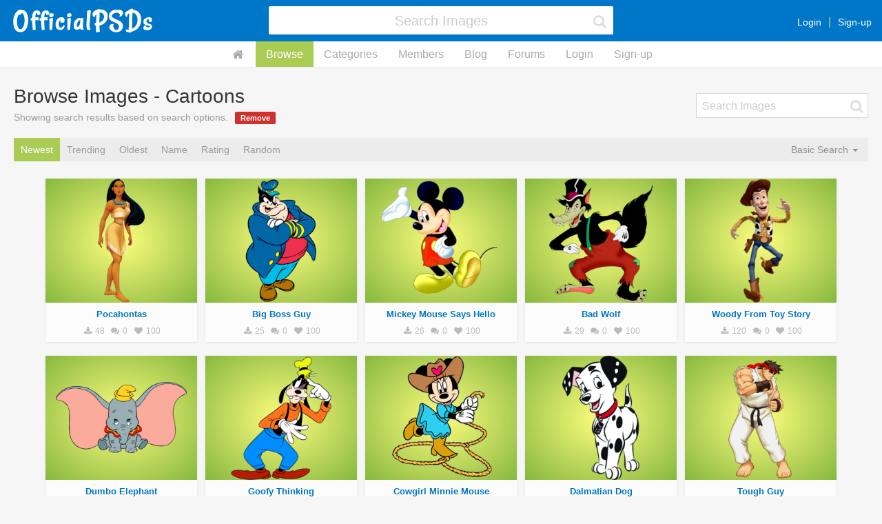

--- FILE ---
content_type: text/html; charset=UTF-8
request_url: http://officialpsds.com/_category/cartoons/pagenum=4
body_size: 6764
content:
<!doctype html><html class="notouch guest user-inactive pagewidth-0 theme-0 template-images images-advance-search-inactive members-advance-search-inactive" lang="en" data-action=""><head><title>Browse Images - Cartoons - Page 4 | Official PSDs</title><meta http-equiv="X-UA-Compatible" content="IE=edge" /><meta charset="utf-8" /><meta http-equiv="Content-Type" content="text/html; charset=utf-8" /><meta name="viewport" content="width=device-width, initial-scale=1" /><meta name="format-detection" content="telephone=no" /><link rel="icon" href="/img/favicon.png" type="image/png" /><link rel="apple-touch-icon" href="/img/apple-touch-icon.png" type="image/png" /><link rel="apple-touch-icon" sizes="60x60" href="/img/apple-touch-icon-60x60.png" type="image/png" /><link rel="apple-touch-icon" sizes="76x76" href="/img/apple-touch-icon-76x76.png" type="image/png" /><link rel="apple-touch-icon" sizes="120x120" href="/img/apple-touch-icon-120x120.png" type="image/png" /><link rel="apple-touch-icon" sizes="152x152" href="/img/apple-touch-icon-152x152.png" type="image/png" /><link rel="apple-touch-icon" sizes="180x180" href="/img/apple-touch-icon-180x180.png" type="image/png" /><link rel="image_src" href="/img/apple-touch-icon-180x180.png" type="image/png" /><link rel="canonical" href="http://officialpsds.com/_category/cartoons/pagenum=4" /><meta name="description" content="Browse or search through Cartoons category images." /><meta property="og:title" content="Browse Images - Cartoons" /><meta property="og:description" content="Browse or search through Cartoons category images." /><meta property="og:type" content="article" /><meta property="og:url" content="http://officialpsds.com/_category/cartoons/pagenum=4" /><meta property="og:site_name" content="OfficialPSDs.com" /><meta property="twitter:card" content="summary" /><meta property="twitter:site" content="@officialpsds" /><meta property="twitter:title" content="Browse Images - Cartoons" /><meta property="twitter:description" content="Browse or search through Cartoons category images." /><meta property="twitter:image" content="http://officialpsds.com/img/twitter-officialpsds.png" /><script>
var	x_global_time = 1768977427;
var	x_global_page = 'images';
var	x_global_setting_imagepages = parseInt('0');
var	x_global_development = false;
var	x_global_css_url = '{{config:css_url}}';
var	x_global_pagenum = 0;
</script><link rel="stylesheet" type="text/css" href="/cache/1738108418/op.css" /><script src="/cache/1738108418/op.js"></script></head><body id="body_page"><!-- Google Tag Manager (noscript) --><noscript><iframe src="https://www.googletagmanager.com/ns.html?id=GTM-M7GFM2NV"
height="0" width="0" style="display:none;visibility:hidden"></iframe></noscript><!-- End Google Tag Manager (noscript) --><div id="page"><div id="page-inner"><div id="page-header"><div id="page-header-inner"><div class="page-header-layout"><div class="page-header-layout-left"><div class="page-header-left"><a id="page-header-logo" href="https://officialpsds.com"><img id="page-header-logo-default" src="/img/officialpsds-logo.png" alt="OfficialPSDs.com Logo" /></a><a style="display: none;" id="page-header-logo-mobile" href="https://officialpsds.com"><img id="page-header-logo-default" src="/img/officialpsds-logo-mobile.png" alt="OfficialPSDs.com Logo" /></a></div></div><div class="page-header-layout-center"><div class="page-header-center"><form class="page-header-search-form" id="page-header-search-form" name="page-header-search-form" method="post" action="/_images"><input id="page-header-search-form-update" type="hidden" name="update" value="1" /><input id="page-header-search-form-search" type="hidden" name="search" value="1" /><input id="page-header-search-form-returl" type="hidden" name="returl" value="" /><fieldset class="page-header-search-form-fieldset"><div class="page-header-search-form-field" id="page-header-search-form-keywords-field"><label class="page-header-search-form-label" for="page-header-search-form-keywords">page-header-search-form.field-keywords</label><div class="page-header-search-form-field-layout"><div class="page-header-search-form-field-layout-input"><div class="page-header-search-form-input"><input class="form-input page-header-search-form-keywords" id="page-header-search-form-keywords" name="keywords" type="text" Xvalue="" autocomplete="off" tabindex="1" NO___autofocus="true" placeholder="Search Images" /><span class="page-header-search-form-reset" id="page-header-search-form-reset"><i class="fa fa-fw fa-times"></i></span><span class="page-header-search-form-icon" id="page-header-search-form-icon"><i class="fa fa-fw fa-search"></i></span></div><div class="page-header-search-form-help">page-header-search-form.field-keywords-help</div><div class="page-header-search-form-error" id="page-header-search-form-keywords-error"></div></div></div></div></fieldset></form></div></div><div class="page-header-layout-right"><div class="page-header-right"><div class="page-header-member" id="page-header-member"><div class="page-header-member-layout"><div class="page-header-member-layout-main"><div class="page-header-member-main-actions"><a href="/_login">Login</a><a href="/_signup">Sign-up</a></div></div></div></div><div class="page-header-stack page-header-action-dropdown" id="page-header-stack" data-dropdown="stack"><i class="fa fa-fw fa-bars"></i></div><div class="page-header-dropdown" id="page-header-dropdown-stack"><ul><li data-option="home"><a href="https://officialpsds.com">Home</a></li><li data-option="images"><a href="/_images">Browse</a></li><li data-option="categories"><a href="/_categories">Categories</a></li><li data-option="members"><a href="/_members">Members</a></li><li data-option="blog"><a href="https://officialpsds.com/_blog">Blog</a></li><li data-option="forums"><a href="https://forums.officialpsds.com">Forums</a></li><li data-option="login"><a href="/_login">Login</a></li><li data-option="signup"><a href="/_signup">Sign-up</a></li></ul></div></div></div></div></div><script>
$(function()
{

$(window).resize(function(evt)
{
ZERG.page_reset();
});

$(window).load(function(evt)
{
ZERG.page_reset();
});

$(window).scroll(function(evt)
{
if ($(window).scrollTop() > 0)
{
if (!$('html').hasClass('scrolled'))
{
$('html').addClass('scrolled');
}
}
else
{
if ($('html').hasClass('scrolled'))
{
$('html').removeClass('scrolled');
}
}
if ($(window).scrollTop() > $('#page-header-top').height())
{
if (!$('html').hasClass('header-fixed'))
{
$('html').addClass('header-fixed');
}
}
else
{
if ($('html').hasClass('header-fixed'))
{
$('html').removeClass('header-fixed');
}
}
});

$(window).trigger('scroll');


});
</script></div><div id="page-subheader"><div id="page-subheader-inner"><div id="page-subheader-menu"><a class="page-subheader-menu-option page-subheader-menu-option--home" href="https://officialpsds.com"><i class="fa fa-fw fa-home"></i></a><a class="page-subheader-menu-option page-subheader-menu-option--active page-subheader-menu-option--images" href="/_images">Browse</a><a class="page-subheader-menu-option page-subheader-menu-option--categories" href="/_categories">Categories</a><a class="page-subheader-menu-option page-subheader-menu-option--members" href="/_members">Members</a><a class="page-subheader-menu-option page-subheader-menu-option--blog" href="https://officialpsds.com/_blog">Blog</a><a class="page-subheader-menu-option page-subheader-menu-option--forums" href="https://forums.officialpsds.com">Forums</a><a class="page-subheader-menu-option page-subheader-menu-option--login" href="/_login">Login</a><a class="page-subheader-menu-option page-subheader-menu-option--signup" href="/_signup">Sign-up</a></div></div></div><div id="page-main"><div id="page-main-inner"><div id="page-body"><section id="images" class="imagesort-0" data-nextpage="0"><div class="section"><div class="section-inner"><header class="section-header"><div class="section-header-layout"><div class="section-header-layout-left"><h1 class="section-header-title">Browse Images - Cartoons</h1><div class="section-header-about">Showing search results based on search options.<a href="/_images" class="button button--xxsmall button--remove">Remove</a></div></div><div class="section-header-layout-right"><div class="section-header-right"><form class="section-header-search-form" id="images-search-form" name="images-search-form" method="post"><input id="images-search-form-update" type="hidden" name="update" value="1" /><input id="images-search-form-search" type="hidden" name="search" value="1" /><input id="images-search-form-returl" type="hidden" name="returl" value="" /><fieldset class="section-header-search-form-fieldset"><div class="section-header-search-form-field" id="images-search-form-keywords-field"><label class="section-header-search-form-label" for="images-search-form-keywords">images-search-form.field-keywords</label><div class="section-header-search-form-field-layout"><div class="section-header-search-form-field-layout-input"><div class="section-header-search-form-input"><input class="form-input section-header-search-form-keywords" id="images-search-form-keywords" name="keywords" type="text" value="" autocomplete="off" tabindex="1" NO___autofocus="true" placeholder="Search Images" /><span class="section-header-search-form-reset" id="images-search-form-reset"><i class="fa fa-fw fa-times"></i></span><span class="section-header-search-form-icon" id="images-search-form-icon"><i class="fa fa-fw fa-search"></i></span></div><div class="section-header-search-form-help"></div><div class="section-header-search-form-error" id="images-search-form-keywords-error"></div></div></div></div></fieldset></form></div></div></div></header><div class="section-options"><div class="section-options-layout"><div class="section-options-layout-left"><div class="section-options-left"><div id="section-options-menu"><div id="section-options-menu-inner"><div class="section-options-menu-option member-setting-imagesort section-options-menu-option--active" data-imagesort="0">Newest</div><div class="section-options-menu-option member-setting-imagesort" data-imagesort="1">Trending</div><div class="section-options-menu-option member-setting-imagesort" data-imagesort="2">Oldest</div><div class="section-options-menu-option member-setting-imagesort" data-imagesort="6">Name</div><div class="section-options-menu-option member-setting-imagesort" data-imagesort="3">Rating</div><div class="section-options-menu-option member-setting-imagesort" data-imagesort="5">Random</div></div></div></div></div><div class="section-options-layout-right" id="section-options-layout-right-theme"><div class="section-options-right"></div></div><div class="section-options-layout-right"><div class="section-options-right"><div class="section-options-dropdown noselect imagesearch-0 section-option-default" id="section-options-dropdown-imagesearch"><div class="section-options-dropdown-title" id="section-options-dropdown-title-imagesearch">Basic Search <i class="fa fa-caret-down"></i></div><ul class="section-options-dropdown-options" id="section-options-dropdown-options-imagesearch"><li class="active" id="section-options-imagesearch-0" data-value="Basic Search"><i class="fa fa-fw fa-check"></i> Basic Search</li><li id="section-options-imagesearch-1" data-value="Advance Search"><i class="fa fa-fw fa-check"></i> Advance Search</li></ul></div></div></div><div class="section-options-layout-right"><div class="section-options-right"></div></div></div><script>
$(function()
{

});
</script></div><div class="section-body"><div class="advance-search" id="images-advance-search"><div class="advance-search-inner"><div class="advance-search-body"><form class="advance-search-form" id="images-advance-search-form" name="images-advance-search-form" method="post" action="/_images"><input id="images-advance-search-form-update" type="hidden" name="update" value="1" /><input id="images-advance-search-form-search" type="hidden" name="search" value="1" /><input id="images-advance-search-form-returl" type="hidden" name="returl" value="" /><fieldset class="advance-search-form-fieldset"><div class="advance-search-form-field" id="images-advance-search-form-keywords-field"><label class="advance-search-form-label" for="images-advance-search-form-keywords"></label><div class="layout"><div class="layout-cell"><div class="advance-search-form-input"><input class="form-input advance-search-form-keywords" id="images-advance-search-form-keywords" name="keywords" type="text" value="" autocomplete="off" tabindex="1" NO___autofocus="true" placeholder="Search Images" /><span class="advance-search-form-reset" id="images-advance-search-form-reset"><i class="fa fa-fw fa-times"></i></span><span class="advance-search-form-icon" id="images-advance-search-form-icon"><i class="fa fa-fw fa-search"></i></span></div><div class="advance-search-form-help"></div><div class="advance-search-form-error" id="images-advance-search-form-keywords-error"></div></div><div class="layout-cell"><button class="button button--medium button--submit" id="members-advance-search-form-submit" name="process" type="submit" tabindex="99">Search</button></div></div></div><div class="advance-search-form-field" id="images-advance-search-form-category-field"><label class="advance-search-form-label" for="images-advance-search-form-category">Category</label><select class="form-input" id="images-advance-search-form-category" name="category" tabindex="1"><option value="0">All</option><option value="21">Adult</option><option value="1">Animals</option><option value="2">Business</option><option value="3">Cars</option><option value="4" selected>Cartoons</option><option value="20">Celebrities</option><option value="25">Christmas</option><option value="24">Drugs</option><option value="32">Easter</option><option value="23">Effects</option><option value="27">Emojis</option><option value="40">Fantasy</option><option value="5">Fashion</option><option value="34">Father's Day</option><option value="6">Food/Drink</option><option value="37">Furniture</option><option value="7">Gaming</option><option value="8">HipHop</option><option value="41">Halloween</option><option value="9">Household</option><option value="26">Icons</option><option value="35">Independence Day</option><option value="28">Jewelry</option><option value="30">Love/Valentines</option><option value="10">Kids</option><option value="19">Logos</option><option value="33">Mother's Day</option><option value="11">Movies/TV</option><option value="36">Music Instruments</option><option value="12">Nature</option><option value="13">Other</option><option value="14">People</option><option value="15">Places</option><option value="16">Politics</option><option value="31">Saint Patrick's Day</option><option value="39">Signs</option><option value="17">Sports</option><option value="22">Symbols</option><option value="18">Technology</option><option value="42">Thanksgiving</option><option value="38">Vehicles</option><option value="29">Weapons</option></select><div class="advance-search-form-help"></div><div class="advance-search-form-error" id="images-advance-search-form-category-error"></div></div><div class="advance-search-form-field" id="images-advance-search-form-type-field"><label class="advance-search-form-label" for="images-advance-search-form-type">Type</label><select class="form-input" id="images-advance-search-form-type" name="type" tabindex="1"><option value="0" selected>All</option><option value="1">Cutout</option><option value="2">Stock</option><option value="3">Artwork</option></select><div class="advance-search-form-help"></div><div class="advance-search-form-error" id="images-advance-search-form-type-error"></div></div><div class="advance-search-form-field" id="images-advance-search-form-format-field"><label class="advance-search-form-label" for="images-advance-search-form-format">Format</label><select class="form-input" id="images-advance-search-form-format" name="format" tabindex="1"><option value="0" selected>All</option><option value="1">PSD Images</option><option value="2">PNG Images</option></select><div class="advance-search-form-help"></div><div class="advance-search-form-error" id="images-advance-search-form-format-error"></div></div><div class="advance-search-form-field" id="images-advance-search-form-transparent-field"><label class="advance-search-form-label" for="images-advance-search-form-transparent">Transparency</label><select class="form-input" id="images-advance-search-form-transparent" name="transparent" tabindex="1"><option value="0" selected>All</option><option value="1">Transparent</option><option value="2">Opaque</option></select><div class="advance-search-form-help"></div><div class="advance-search-form-error" id="images-advance-search-form-transparent-error"></div></div></fieldset></form></div><div class="advance-search-footer"></div></div><script>
$(function()
{

$('select').each(function()
{
if (!$(this).val() || ($(this).val() == '0'))
{
$(this).addClass('placeholder');
}
});


/**
**
**	click event - reset search header keywords field
**
**/


$(document).on('click', '.advance-search-form-reset', function(evt)
{
$('.advance-search-form input[name="keywords"]').val('');
$('.advance-search-form input[name="keywords"]').focus();
});

$(document).on('focus', '.advance-search-form-keywords', function(evt)
{
$('.advance-search-form').addClass('advance-search-form--focus');
});

$(document).on('blur', '.advance-search-form-keywords', function(evt)
{
if ($('.advance-search-form-keywords').val().length)
{
$('.advance-search-form').addClass('advance-search-form--focus');
}
else
{
$('.advance-search-form').removeClass('advance-search-form--focus');
}
});

$('.advance-search-form-keywords').trigger('blur');

});
</script></div><div id="images-images"><article class="imagecard imagecard--transparent hover-images image" id="imagecard-95492" data-imageid="95492"><div class="imagecard-inner" href="/pocahontas-png-r19qn4"><div class="imagecard-header"><a href="/pocahontas-png-r19qn4" class="imagecard-header-view"><img class="x-img-lazy" src="[data-uri]" data-original="/imageview/r1/9q/r19qn4_small.png?1591295133" alt="" /></a></div><a class="imagecard-category" href="/_category/cartoons">Cartoons</a><div class="imagecard-body x-click" data-url="/pocahontas-png-r19qn4"><a class="imagecard-body-inner" href="/pocahontas-png-r19qn4"><div class="imagecard-body-title"><a href="/pocahontas-png-r19qn4">Pocahontas</a></div><div class="imagecard-body-meta"><span class="imagecard-body-meta-field"><i class="fa fa-fw fa-download"></i> 48</span><span class="imagecard-body-meta-field"><i class="fa fa-fw fa-comments"></i> 0</span><span class="imagecard-body-meta-field"><i class="fa fa-fw fa-heart"></i> 100</span></div></a></div></div></article><article class="imagecard imagecard--transparent hover-images image" id="imagecard-95494" data-imageid="95494"><div class="imagecard-inner" href="/big-boss-guy-png-78l5xw"><div class="imagecard-header"><a href="/big-boss-guy-png-78l5xw" class="imagecard-header-view"><img class="x-img-lazy" src="[data-uri]" data-original="/imageview/78/l5/78l5xw_small.png?1591295147" alt="" /></a></div><a class="imagecard-category" href="/_category/cartoons">Cartoons</a><div class="imagecard-body x-click" data-url="/big-boss-guy-png-78l5xw"><a class="imagecard-body-inner" href="/big-boss-guy-png-78l5xw"><div class="imagecard-body-title"><a href="/big-boss-guy-png-78l5xw">Big Boss Guy</a></div><div class="imagecard-body-meta"><span class="imagecard-body-meta-field"><i class="fa fa-fw fa-download"></i> 25</span><span class="imagecard-body-meta-field"><i class="fa fa-fw fa-comments"></i> 0</span><span class="imagecard-body-meta-field"><i class="fa fa-fw fa-heart"></i> 100</span></div></a></div></div></article><article class="imagecard imagecard--transparent hover-images image" id="imagecard-95495" data-imageid="95495"><div class="imagecard-inner" href="/mickey-mouse-says-hello-png-rjlz3q"><div class="imagecard-header"><a href="/mickey-mouse-says-hello-png-rjlz3q" class="imagecard-header-view"><img class="x-img-lazy" src="[data-uri]" data-original="/imageview/rj/lz/rjlz3q_small.png?1591297601" alt="" /></a></div><a class="imagecard-category" href="/_category/cartoons">Cartoons</a><div class="imagecard-body x-click" data-url="/mickey-mouse-says-hello-png-rjlz3q"><a class="imagecard-body-inner" href="/mickey-mouse-says-hello-png-rjlz3q"><div class="imagecard-body-title"><a href="/mickey-mouse-says-hello-png-rjlz3q">Mickey Mouse Says Hello</a></div><div class="imagecard-body-meta"><span class="imagecard-body-meta-field"><i class="fa fa-fw fa-download"></i> 26</span><span class="imagecard-body-meta-field"><i class="fa fa-fw fa-comments"></i> 0</span><span class="imagecard-body-meta-field"><i class="fa fa-fw fa-heart"></i> 100</span></div></a></div></div></article><article class="imagecard imagecard--transparent hover-images image" id="imagecard-95497" data-imageid="95497"><div class="imagecard-inner" href="/bad-wolf-png-79xpqx"><div class="imagecard-header"><a href="/bad-wolf-png-79xpqx" class="imagecard-header-view"><img class="x-img-lazy" src="[data-uri]" data-original="/imageview/79/xp/79xpqx_small.png?1591297624" alt="" /></a></div><a class="imagecard-category" href="/_category/cartoons">Cartoons</a><div class="imagecard-body x-click" data-url="/bad-wolf-png-79xpqx"><a class="imagecard-body-inner" href="/bad-wolf-png-79xpqx"><div class="imagecard-body-title"><a href="/bad-wolf-png-79xpqx">Bad Wolf</a></div><div class="imagecard-body-meta"><span class="imagecard-body-meta-field"><i class="fa fa-fw fa-download"></i> 29</span><span class="imagecard-body-meta-field"><i class="fa fa-fw fa-comments"></i> 0</span><span class="imagecard-body-meta-field"><i class="fa fa-fw fa-heart"></i> 100</span></div></a></div></div></article><article class="imagecard imagecard--transparent hover-images image" id="imagecard-95498" data-imageid="95498"><div class="imagecard-inner" href="/woody-from-toy-story-png-72m5yy"><div class="imagecard-header"><a href="/woody-from-toy-story-png-72m5yy" class="imagecard-header-view"><img class="x-img-lazy" src="[data-uri]" data-original="/imageview/72/m5/72m5yy_small.png?1591297639" alt="" /></a></div><a class="imagecard-category" href="/_category/cartoons">Cartoons</a><div class="imagecard-body x-click" data-url="/woody-from-toy-story-png-72m5yy"><a class="imagecard-body-inner" href="/woody-from-toy-story-png-72m5yy"><div class="imagecard-body-title"><a href="/woody-from-toy-story-png-72m5yy">Woody From Toy Story</a></div><div class="imagecard-body-meta"><span class="imagecard-body-meta-field"><i class="fa fa-fw fa-download"></i> 120</span><span class="imagecard-body-meta-field"><i class="fa fa-fw fa-comments"></i> 0</span><span class="imagecard-body-meta-field"><i class="fa fa-fw fa-heart"></i> 100</span></div></a></div></div></article><article class="imagecard imagecard--transparent hover-images image" id="imagecard-95499" data-imageid="95499"><div class="imagecard-inner" href="/dumbo-elephant-gif-r66xz3"><div class="imagecard-header"><a href="/dumbo-elephant-gif-r66xz3" class="imagecard-header-view"><img class="x-img-lazy" src="[data-uri]" data-original="/imageview/r6/6x/r66xz3_small.png?1635571390" alt="" /></a></div><a class="imagecard-category" href="/_category/cartoons">Cartoons</a><div class="imagecard-body x-click" data-url="/dumbo-elephant-gif-r66xz3"><a class="imagecard-body-inner" href="/dumbo-elephant-gif-r66xz3"><div class="imagecard-body-title"><a href="/dumbo-elephant-gif-r66xz3">Dumbo Elephant</a></div><div class="imagecard-body-meta"><span class="imagecard-body-meta-field"><i class="fa fa-fw fa-download"></i> 41</span><span class="imagecard-body-meta-field"><i class="fa fa-fw fa-comments"></i> 0</span><span class="imagecard-body-meta-field"><i class="fa fa-fw fa-heart"></i> 100</span></div></a></div></div></article><article class="imagecard imagecard--transparent hover-images image" id="imagecard-95500" data-imageid="95500"><div class="imagecard-inner" href="/goofy-thinking-gif-7z32xv"><div class="imagecard-header"><a href="/goofy-thinking-gif-7z32xv" class="imagecard-header-view"><img class="x-img-lazy" src="[data-uri]" data-original="/imageview/7z/32/7z32xv_small.png?1591297667" alt="" /></a></div><a class="imagecard-category" href="/_category/cartoons">Cartoons</a><div class="imagecard-body x-click" data-url="/goofy-thinking-gif-7z32xv"><a class="imagecard-body-inner" href="/goofy-thinking-gif-7z32xv"><div class="imagecard-body-title"><a href="/goofy-thinking-gif-7z32xv">Goofy Thinking</a></div><div class="imagecard-body-meta"><span class="imagecard-body-meta-field"><i class="fa fa-fw fa-download"></i> 45</span><span class="imagecard-body-meta-field"><i class="fa fa-fw fa-comments"></i> 0</span><span class="imagecard-body-meta-field"><i class="fa fa-fw fa-heart"></i> 100</span></div></a></div></div></article><article class="imagecard imagecard--transparent hover-images image" id="imagecard-95501" data-imageid="95501"><div class="imagecard-inner" href="/cowgirl-minnie-mouse-gif-rlqx35"><div class="imagecard-header"><a href="/cowgirl-minnie-mouse-gif-rlqx35" class="imagecard-header-view"><img class="x-img-lazy" src="[data-uri]" data-original="/imageview/rl/qx/rlqx35_small.png?1591297680" alt="" /></a></div><a class="imagecard-category" href="/_category/cartoons">Cartoons</a><div class="imagecard-body x-click" data-url="/cowgirl-minnie-mouse-gif-rlqx35"><a class="imagecard-body-inner" href="/cowgirl-minnie-mouse-gif-rlqx35"><div class="imagecard-body-title"><a href="/cowgirl-minnie-mouse-gif-rlqx35">Cowgirl Minnie Mouse</a></div><div class="imagecard-body-meta"><span class="imagecard-body-meta-field"><i class="fa fa-fw fa-download"></i> 38</span><span class="imagecard-body-meta-field"><i class="fa fa-fw fa-comments"></i> 0</span><span class="imagecard-body-meta-field"><i class="fa fa-fw fa-heart"></i> 100</span></div></a></div></div></article><article class="imagecard imagecard--transparent hover-images image" id="imagecard-95502" data-imageid="95502"><div class="imagecard-inner" href="/dalmatian-dog-png-7x3245"><div class="imagecard-header"><a href="/dalmatian-dog-png-7x3245" class="imagecard-header-view"><img class="x-img-lazy" src="[data-uri]" data-original="/imageview/7x/32/7x3245_small.png?1591297695" alt="" /></a></div><a class="imagecard-category" href="/_category/cartoons">Cartoons</a><div class="imagecard-body x-click" data-url="/dalmatian-dog-png-7x3245"><a class="imagecard-body-inner" href="/dalmatian-dog-png-7x3245"><div class="imagecard-body-title"><a href="/dalmatian-dog-png-7x3245">Dalmatian Dog</a></div><div class="imagecard-body-meta"><span class="imagecard-body-meta-field"><i class="fa fa-fw fa-download"></i> 26</span><span class="imagecard-body-meta-field"><i class="fa fa-fw fa-comments"></i> 0</span><span class="imagecard-body-meta-field"><i class="fa fa-fw fa-heart"></i> 100</span></div></a></div></div></article><article class="imagecard imagecard--transparent hover-images image" id="imagecard-95865" data-imageid="95865"><div class="imagecard-inner" href="/tough-guy-png-rx31km"><div class="imagecard-header"><a href="/tough-guy-png-rx31km" class="imagecard-header-view"><img class="x-img-lazy" src="[data-uri]" data-original="/imageview/rx/31/rx31km_small.png?1530523152" alt="" /></a></div><a class="imagecard-category" href="/_category/cartoons">Cartoons</a><div class="imagecard-body x-click" data-url="/tough-guy-png-rx31km"><a class="imagecard-body-inner" href="/tough-guy-png-rx31km"><div class="imagecard-body-title"><a href="/tough-guy-png-rx31km">Tough Guy</a></div><div class="imagecard-body-meta"><span class="imagecard-body-meta-field"><i class="fa fa-fw fa-download"></i> 29</span><span class="imagecard-body-meta-field"><i class="fa fa-fw fa-comments"></i> 0</span><span class="imagecard-body-meta-field"><i class="fa fa-fw fa-heart"></i> 0</span></div></a></div></div></article><article class="imagecard imagecard--transparent hover-images image" id="imagecard-95866" data-imageid="95866"><div class="imagecard-inner" href="/fighter-dude-png-rq1l29"><div class="imagecard-header"><a href="/fighter-dude-png-rq1l29" class="imagecard-header-view"><img class="x-img-lazy" src="[data-uri]" data-original="/imageview/rq/1l/rq1l29_small.png?1530523151" alt="" /></a></div><a class="imagecard-category" href="/_category/cartoons">Cartoons</a><div class="imagecard-body x-click" data-url="/fighter-dude-png-rq1l29"><a class="imagecard-body-inner" href="/fighter-dude-png-rq1l29"><div class="imagecard-body-title"><a href="/fighter-dude-png-rq1l29">Fighter Dude</a></div><div class="imagecard-body-meta"><span class="imagecard-body-meta-field"><i class="fa fa-fw fa-download"></i> 17</span><span class="imagecard-body-meta-field"><i class="fa fa-fw fa-comments"></i> 0</span><span class="imagecard-body-meta-field"><i class="fa fa-fw fa-heart"></i> 0</span></div></a></div></div></article><article class="imagecard imagecard--transparent hover-images image" id="imagecard-95860" data-imageid="95860"><div class="imagecard-inner" href="/fighter-guy-png-7v3nnw"><div class="imagecard-header"><a href="/fighter-guy-png-7v3nnw" class="imagecard-header-view"><img class="x-img-lazy" src="[data-uri]" data-original="/imageview/7v/3n/7v3nnw_small.png?1530503435" alt="" /></a></div><a class="imagecard-category" href="/_category/cartoons">Cartoons</a><div class="imagecard-body x-click" data-url="/fighter-guy-png-7v3nnw"><a class="imagecard-body-inner" href="/fighter-guy-png-7v3nnw"><div class="imagecard-body-title"><a href="/fighter-guy-png-7v3nnw">Fighter Guy</a></div><div class="imagecard-body-meta"><span class="imagecard-body-meta-field"><i class="fa fa-fw fa-download"></i> 36</span><span class="imagecard-body-meta-field"><i class="fa fa-fw fa-comments"></i> 0</span><span class="imagecard-body-meta-field"><i class="fa fa-fw fa-heart"></i> 0</span></div></a></div></div></article><article class="imagecard imagecard--transparent hover-images image" id="imagecard-95859" data-imageid="95859"><div class="imagecard-inner" href="/fighter-png-73v44w"><div class="imagecard-header"><a href="/fighter-png-73v44w" class="imagecard-header-view"><img class="x-img-lazy" src="[data-uri]" data-original="/imageview/73/v4/73v44w_small.png?1624230418" alt="" /></a></div><a class="imagecard-category" href="/_category/cartoons">Cartoons</a><div class="imagecard-body x-click" data-url="/fighter-png-73v44w"><a class="imagecard-body-inner" href="/fighter-png-73v44w"><div class="imagecard-body-title"><a href="/fighter-png-73v44w">Fighter</a></div><div class="imagecard-body-meta"><span class="imagecard-body-meta-field"><i class="fa fa-fw fa-download"></i> 34</span><span class="imagecard-body-meta-field"><i class="fa fa-fw fa-comments"></i> 0</span><span class="imagecard-body-meta-field"><i class="fa fa-fw fa-heart"></i> 100</span></div></a></div></div></article><article class="imagecard imagecard--transparent hover-images image" id="imagecard-95863" data-imageid="95863"><div class="imagecard-inner" href="/dressed-to-kill-png-rz311p"><div class="imagecard-header"><a href="/dressed-to-kill-png-rz311p" class="imagecard-header-view"><img class="x-img-lazy" src="[data-uri]" data-original="/imageview/rz/31/rz311p_small.png?1530503428" alt="" /></a></div><a class="imagecard-category" href="/_category/cartoons">Cartoons</a><div class="imagecard-body x-click" data-url="/dressed-to-kill-png-rz311p"><a class="imagecard-body-inner" href="/dressed-to-kill-png-rz311p"><div class="imagecard-body-title"><a href="/dressed-to-kill-png-rz311p">Dressed To Kill</a></div><div class="imagecard-body-meta"><span class="imagecard-body-meta-field"><i class="fa fa-fw fa-download"></i> 25</span><span class="imagecard-body-meta-field"><i class="fa fa-fw fa-comments"></i> 0</span><span class="imagecard-body-meta-field"><i class="fa fa-fw fa-heart"></i> 0</span></div></a></div></div></article><article class="imagecard imagecard--transparent hover-images image" id="imagecard-95862" data-imageid="95862"><div class="imagecard-inner" href="/street-fighter-hibi-png-749qq2"><div class="imagecard-header"><a href="/street-fighter-hibi-png-749qq2" class="imagecard-header-view"><img class="x-img-lazy" src="[data-uri]" data-original="/imageview/74/9q/749qq2_small.png?1624230434" alt="" /></a></div><a class="imagecard-category" href="/_category/cartoons">Cartoons</a><div class="imagecard-body x-click" data-url="/street-fighter-hibi-png-749qq2"><a class="imagecard-body-inner" href="/street-fighter-hibi-png-749qq2"><div class="imagecard-body-title"><a href="/street-fighter-hibi-png-749qq2">Street Fighter Hibi</a></div><div class="imagecard-body-meta"><span class="imagecard-body-meta-field"><i class="fa fa-fw fa-download"></i> 19</span><span class="imagecard-body-meta-field"><i class="fa fa-fw fa-comments"></i> 0</span><span class="imagecard-body-meta-field"><i class="fa fa-fw fa-heart"></i> 100</span></div></a></div></div></article><article class="imagecard imagecard--transparent hover-images image" id="imagecard-95861" data-imageid="95861"><div class="imagecard-inner" href="/fighter-in-green-png-7w3995"><div class="imagecard-header"><a href="/fighter-in-green-png-7w3995" class="imagecard-header-view"><img class="x-img-lazy" src="[data-uri]" data-original="/imageview/7w/39/7w3995_small.png?1530503423" alt="" /></a></div><a class="imagecard-category" href="/_category/cartoons">Cartoons</a><div class="imagecard-body x-click" data-url="/fighter-in-green-png-7w3995"><a class="imagecard-body-inner" href="/fighter-in-green-png-7w3995"><div class="imagecard-body-title"><a href="/fighter-in-green-png-7w3995">Fighter In Green</a></div><div class="imagecard-body-meta"><span class="imagecard-body-meta-field"><i class="fa fa-fw fa-download"></i> 25</span><span class="imagecard-body-meta-field"><i class="fa fa-fw fa-comments"></i> 0</span><span class="imagecard-body-meta-field"><i class="fa fa-fw fa-heart"></i> 0</span></div></a></div></div></article><article class="imagecard imagecard--transparent hover-images image" id="imagecard-95870" data-imageid="95870"><div class="imagecard-inner" href="/tyson-png-ry31kz"><div class="imagecard-header"><a href="/tyson-png-ry31kz" class="imagecard-header-view"><img class="x-img-lazy" src="[data-uri]" data-original="/imageview/ry/31/ry31kz_small.png?1530503410" alt="" /></a></div><a class="imagecard-category" href="/_category/cartoons">Cartoons</a><div class="imagecard-body x-click" data-url="/tyson-png-ry31kz"><a class="imagecard-body-inner" href="/tyson-png-ry31kz"><div class="imagecard-body-title"><a href="/tyson-png-ry31kz">Tyson</a></div><div class="imagecard-body-meta"><span class="imagecard-body-meta-field"><i class="fa fa-fw fa-download"></i> 17</span><span class="imagecard-body-meta-field"><i class="fa fa-fw fa-comments"></i> 0</span><span class="imagecard-body-meta-field"><i class="fa fa-fw fa-heart"></i> 0</span></div></a></div></div></article><article class="imagecard imagecard--transparent hover-images image" id="imagecard-95873" data-imageid="95873"><div class="imagecard-inner" href="/crips-guy-png-r8lw88"><div class="imagecard-header"><a href="/crips-guy-png-r8lw88" class="imagecard-header-view"><img class="x-img-lazy" src="[data-uri]" data-original="/imageview/r8/lw/r8lw88_small.png?1566416426" alt="" /></a></div><a class="imagecard-category" href="/_category/cartoons">Cartoons</a><div class="imagecard-body x-click" data-url="/crips-guy-png-r8lw88"><a class="imagecard-body-inner" href="/crips-guy-png-r8lw88"><div class="imagecard-body-title"><a href="/crips-guy-png-r8lw88">Crips Guy</a></div><div class="imagecard-body-meta"><span class="imagecard-body-meta-field"><i class="fa fa-fw fa-download"></i> 47</span><span class="imagecard-body-meta-field"><i class="fa fa-fw fa-comments"></i> 1</span><span class="imagecard-body-meta-field"><i class="fa fa-fw fa-heart"></i> 100</span></div></a></div></div></article><div id="section-pages"><div id="section-pages-inner"><form class="images-search-pages-form" id="images-search-pages-form" name="images-search-pages-form" method="post" action="/_category/cartoons"><input type="hidden" name="returl" value="" /><input type="hidden" name="categoryname" value="Cartoons" /><input type="hidden" name="search" value="1" /><input type="hidden" name="advancesearch" value="1" /><input type="hidden" name="category" value="4" /><a data-pagenum="1" href="/_category/cartoons" class="section-pages-page"><i class="fa fa-angle-left"></i><i class="fa fa-angle-left"></i></a><a data-pagenum="3" href="/_category/cartoons/pagenum=3" class="section-pages-page section-pages-page--divider-left"><i class="fa fa-angle-left"></i></a><span id="section-pages-page-numbers"><a data-pagenum="1" href="/_category/cartoons" class="section-pages-page">1</a><a data-pagenum="2" href="/_category/cartoons/pagenum=2" class="section-pages-page">2</a><a data-pagenum="3" href="/_category/cartoons/pagenum=3" class="section-pages-page">3</a><a data-pagenum="4" href="/_category/cartoons/pagenum=4" class="section-pages-page section-pages-page--active">4</a><a data-pagenum="5" href="/_category/cartoons/pagenum=5" class="section-pages-page">5</a><a data-pagenum="6" href="/_category/cartoons/pagenum=6" class="section-pages-page">6</a><a data-pagenum="7" href="/_category/cartoons/pagenum=7" class="section-pages-page">7</a><a data-pagenum="8" href="/_category/cartoons/pagenum=8" class="section-pages-page">8</a><a data-pagenum="9" href="/_category/cartoons/pagenum=9" class="section-pages-page">9</a></span><a data-pagenum="5" id="section-pages-next" href="/_category/cartoons/pagenum=5" class="section-pages-page section-pages-page--divider-right"><i class="fa fa-angle-right"></i></a><a data-pagenum="220" id="section-pages-last" href="/_category/cartoons/pagenum=220" class="section-pages-page"><i class="fa fa-angle-right"></i><i class="fa fa-angle-right"></i></a></form><script>
$(function()
{

$('#section-pages a').on('click', function(evt)
{
evt.preventDefault();
$('#images-search-pages-form').attr('action', $(this).attr('href')).submit();
//	if ($(this).attr('data-pagenum')) $('#images-search-pages-form-pagenum').val($(this).attr('data-pagenum'));
return	false;
});

});
</script></div></div><div id="images-images-scripts"><script>

$('#images').attr('data-nextpage', '5');

$(function()
{

$('.images-images [id]').each(function()
{
var	$ids = $('[id=' + this.id + ']');
if ($ids.length > 1)
{
$ids.not(':first').remove();
}
});

if ($('#images-images-scripts-moved').length)
{
$('#images-images-scripts-moved').remove();
}
if ($('#images-images-scripts').length)
{
var	x_html = $('#images-images-scripts').html();
$('#images').append('<div id="images-images-scripts-moved">' + x_html + '</div>');
$('#images-images-scripts').remove();
}

});
</script></div></div></div></div></div><script>
$(function()
{

ZERG.lazyload();


$(window).load(function(evt)
{
if (location.hash)
{
var	x_anchor = location.hash;
var	x_offset = $(x_anchor).offset().top - 70;
$('body').animate(
{
scrollTop: x_offset
}, 300, function()
{
});
}
});





});
</script></section></div></div></div><div id="page-scroll-up" xstyle="display: none;"><i class="fa fa-fw fa-arrow-up"></i></div><footer id="page-footer"><div id="page-footer-inner"><div class="page-footer-links" id="page-footer-links"><span><a href="https://officialpsds.com/_about">About Us</a> &nbsp;&middot;&nbsp; <a href="https://officialpsds.com/_blog">Blog</a>  &nbsp;&middot;&nbsp; <a href="https://officialpsds.com/_terms">Terms of Use</a> &nbsp;&middot;&nbsp; <a href="https://officialpsds.com/_privacy">Privacy Policy</a> &nbsp;&middot;&nbsp; <a href="/_contact">Contact Us</a></span></div><div class="page-footer-links" id="page-footer-links-slim"><span><a href="https://officialpsds.com/_about">About</a> &nbsp;&middot;&nbsp; <a href="https://officialpsds.com/_terms">Terms</a> &nbsp;&middot;&nbsp; <a href="https://officialpsds.com/_privacy">Privacy</a> &nbsp;&middot;&nbsp; <a href="/_contact">Contact</a></span></div><div class="page-footer-legal" id="page-footer-legal"><span>&copy;2026 OfficialPSDs.com &nbsp;&middot;&nbsp; All rights reserved and protected.</span></div><div class="page-footer-legal" id="page-footer-legal-slim"><span>&copy;2026 OfficialPSDs.com</span></div></div></footer><div id="page-error"><div id="page-error-inner"><div id="page-error-box"><div id="page-error-box-inner"><div id="page-error-message"></div><div id="page-error-box-close">page-error.action-close</div></div></div></div></div><!-- Google tag (gtag.js) --><script async src="https://www.googletagmanager.com/gtag/js?id=G-52X3118RXL"></script><script>
  window.dataLayer = window.dataLayer || [];
  function gtag(){dataLayer.push(arguments);}
  gtag('js', new Date());

  gtag('config', 'G-52X3118RXL');
</script><!-- Google Tag Manager --><script>(function(w,d,s,l,i){w[l]=w[l]||[];w[l].push({'gtm.start':
new Date().getTime(),event:'gtm.js'});var f=d.getElementsByTagName(s)[0],
j=d.createElement(s),dl=l!='dataLayer'?'&l='+l:'';j.async=true;j.src=
'https://www.googletagmanager.com/gtm.js?id='+i+dl;f.parentNode.insertBefore(j,f);
})(window,document,'script','dataLayer','GTM-M7GFM2NV');</script><!-- End Google Tag Manager --></div></div><script defer src="https://static.cloudflareinsights.com/beacon.min.js/vcd15cbe7772f49c399c6a5babf22c1241717689176015" integrity="sha512-ZpsOmlRQV6y907TI0dKBHq9Md29nnaEIPlkf84rnaERnq6zvWvPUqr2ft8M1aS28oN72PdrCzSjY4U6VaAw1EQ==" data-cf-beacon='{"version":"2024.11.0","token":"88b6c9fd96924b3194f43bf65e24f9a3","r":1,"server_timing":{"name":{"cfCacheStatus":true,"cfEdge":true,"cfExtPri":true,"cfL4":true,"cfOrigin":true,"cfSpeedBrain":true},"location_startswith":null}}' crossorigin="anonymous"></script>
</body></html>
